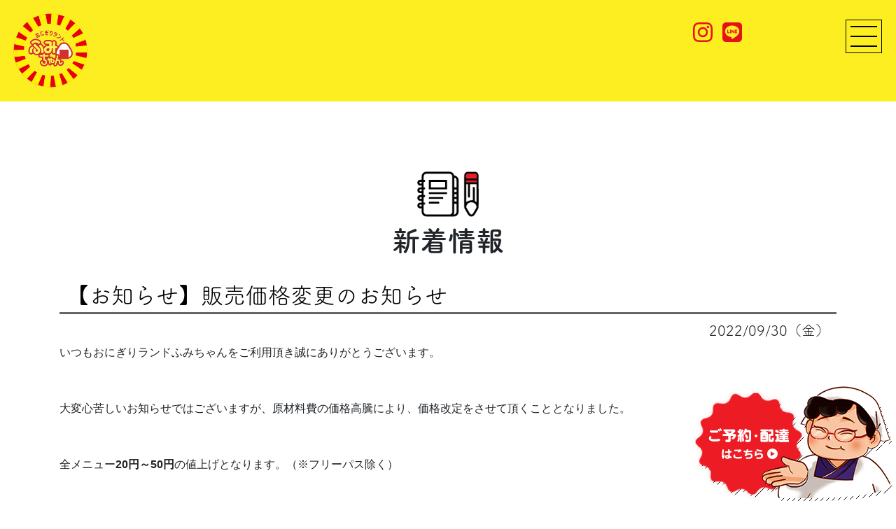

--- FILE ---
content_type: text/html; charset=UTF-8
request_url: https://onigirilandfumichan.com/news/%E3%80%90%E3%81%8A%E7%9F%A5%E3%82%89%E3%81%9B%E3%80%91%E8%B2%A9%E5%A3%B2%E4%BE%A1%E6%A0%BC%E5%A4%89%E6%9B%B4%E3%81%AE%E3%81%8A%E7%9F%A5%E3%82%89%E3%81%9B/
body_size: 6968
content:

<!DOCTYPE html>
<html lang="ja">
<head>
  <meta charset="utf-8">
  <title>おにぎりランドふみちゃん【【お知らせ】販売価格変更のお知らせ】</title>
  <meta name="description" content="おにぎりランドふみちゃんのHP【お知らせ】販売価格変更のお知らせです。ふみちゃんのおにぎりは炊き立てのご飯、具がいっぱいでおおきなおにぎり。作り置き無しで、注文を受けてからにぎります。ふわふわでにぎりたてのおにぎりを楽しんで下さい。">
  <link rel="canonical" href="https://onigirilandfumichan.com/news/%E3%80%90%E3%81%8A%E7%9F%A5%E3%82%89%E3%81%9B%E3%80%91%E8%B2%A9%E5%A3%B2%E4%BE%A1%E6%A0%BC%E5%A4%89%E6%9B%B4%E3%81%AE%E3%81%8A%E7%9F%A5%E3%82%89%E3%81%9B/" />
  <link rel="icon" type="image/x-icon" href="https://onigirilandfumichan.com/wp-content/themes/onigiri/img/favicon.ico">
  <!-- css -->
  <link href="https://onigirilandfumichan.com/wp-content/themes/onigiri/style.css" rel="stylesheet">
  <!-- responsive -->
  <link rel="stylesheet" href="https://onigirilandfumichan.com/wp-content/themes/onigiri/responsive.css">
      <link rel="stylesheet" href="https://onigirilandfumichan.com/wp-content/themes/onigiri/css/newsdetail.css">
    <meta name="viewport" content="width=device-width, initial-scale=1.0">
  <!-- fontawesome -->
  <link href="https://use.fontawesome.com/releases/v5.6.1/css/all.css" rel="stylesheet">
  <!-- Bootstrap CSS -->
  <link rel="stylesheet" href="https://stackpath.bootstrapcdn.com/bootstrap/4.3.1/css/bootstrap.min.css">
  <script>
    (function(d) {
      var config = {
          kitId: 'kna7rym',
          scriptTimeout: 3000,
          async: true
        },
        h = d.documentElement,
        t = setTimeout(function() {
          h.className = h.className.replace(/\bwf-loading\b/g, "") + " wf-inactive";
        }, config.scriptTimeout),
        tk = d.createElement("script"),
        f = false,
        s = d.getElementsByTagName("script")[0],
        a;
      h.className += " wf-loading";
      tk.src = 'https://use.typekit.net/' + config.kitId + '.js';
      tk.async = true;
      tk.onload = tk.onreadystatechange = function() {
        a = this.readyState;
        if (f || a && a != "complete" && a != "loaded") return;
        f = true;
        clearTimeout(t);
        try {
          Typekit.load(config)
        } catch (e) {}
      };
      s.parentNode.insertBefore(tk, s)
    })(document);
  </script>
  <!-- Global site tag (gtag.js) - Google Analytics -->
  <script async src="https://www.googletagmanager.com/gtag/js?id=G-NG1KWTZPV5"></script>
  <script>
    window.dataLayer = window.dataLayer || [];

    function gtag() {
      dataLayer.push(arguments);
    }
    gtag('js', new Date());
    gtag('config', 'G-NG1KWTZPV5');
  </script>
	<!--ここからwp_head-->
<meta name='robots' content='max-image-preview:large' />
<link rel="alternate" type="application/rss+xml" title="おにぎりランドふみちゃん &raquo; 【お知らせ】販売価格変更のお知らせ のコメントのフィード" href="https://onigirilandfumichan.com/news/%e3%80%90%e3%81%8a%e7%9f%a5%e3%82%89%e3%81%9b%e3%80%91%e8%b2%a9%e5%a3%b2%e4%be%a1%e6%a0%bc%e5%a4%89%e6%9b%b4%e3%81%ae%e3%81%8a%e7%9f%a5%e3%82%89%e3%81%9b/feed/" />
<script type="text/javascript">
/* <![CDATA[ */
window._wpemojiSettings = {"baseUrl":"https:\/\/s.w.org\/images\/core\/emoji\/15.0.3\/72x72\/","ext":".png","svgUrl":"https:\/\/s.w.org\/images\/core\/emoji\/15.0.3\/svg\/","svgExt":".svg","source":{"concatemoji":"https:\/\/onigirilandfumichan.com\/wp-includes\/js\/wp-emoji-release.min.js?ver=6.5.7"}};
/*! This file is auto-generated */
!function(i,n){var o,s,e;function c(e){try{var t={supportTests:e,timestamp:(new Date).valueOf()};sessionStorage.setItem(o,JSON.stringify(t))}catch(e){}}function p(e,t,n){e.clearRect(0,0,e.canvas.width,e.canvas.height),e.fillText(t,0,0);var t=new Uint32Array(e.getImageData(0,0,e.canvas.width,e.canvas.height).data),r=(e.clearRect(0,0,e.canvas.width,e.canvas.height),e.fillText(n,0,0),new Uint32Array(e.getImageData(0,0,e.canvas.width,e.canvas.height).data));return t.every(function(e,t){return e===r[t]})}function u(e,t,n){switch(t){case"flag":return n(e,"\ud83c\udff3\ufe0f\u200d\u26a7\ufe0f","\ud83c\udff3\ufe0f\u200b\u26a7\ufe0f")?!1:!n(e,"\ud83c\uddfa\ud83c\uddf3","\ud83c\uddfa\u200b\ud83c\uddf3")&&!n(e,"\ud83c\udff4\udb40\udc67\udb40\udc62\udb40\udc65\udb40\udc6e\udb40\udc67\udb40\udc7f","\ud83c\udff4\u200b\udb40\udc67\u200b\udb40\udc62\u200b\udb40\udc65\u200b\udb40\udc6e\u200b\udb40\udc67\u200b\udb40\udc7f");case"emoji":return!n(e,"\ud83d\udc26\u200d\u2b1b","\ud83d\udc26\u200b\u2b1b")}return!1}function f(e,t,n){var r="undefined"!=typeof WorkerGlobalScope&&self instanceof WorkerGlobalScope?new OffscreenCanvas(300,150):i.createElement("canvas"),a=r.getContext("2d",{willReadFrequently:!0}),o=(a.textBaseline="top",a.font="600 32px Arial",{});return e.forEach(function(e){o[e]=t(a,e,n)}),o}function t(e){var t=i.createElement("script");t.src=e,t.defer=!0,i.head.appendChild(t)}"undefined"!=typeof Promise&&(o="wpEmojiSettingsSupports",s=["flag","emoji"],n.supports={everything:!0,everythingExceptFlag:!0},e=new Promise(function(e){i.addEventListener("DOMContentLoaded",e,{once:!0})}),new Promise(function(t){var n=function(){try{var e=JSON.parse(sessionStorage.getItem(o));if("object"==typeof e&&"number"==typeof e.timestamp&&(new Date).valueOf()<e.timestamp+604800&&"object"==typeof e.supportTests)return e.supportTests}catch(e){}return null}();if(!n){if("undefined"!=typeof Worker&&"undefined"!=typeof OffscreenCanvas&&"undefined"!=typeof URL&&URL.createObjectURL&&"undefined"!=typeof Blob)try{var e="postMessage("+f.toString()+"("+[JSON.stringify(s),u.toString(),p.toString()].join(",")+"));",r=new Blob([e],{type:"text/javascript"}),a=new Worker(URL.createObjectURL(r),{name:"wpTestEmojiSupports"});return void(a.onmessage=function(e){c(n=e.data),a.terminate(),t(n)})}catch(e){}c(n=f(s,u,p))}t(n)}).then(function(e){for(var t in e)n.supports[t]=e[t],n.supports.everything=n.supports.everything&&n.supports[t],"flag"!==t&&(n.supports.everythingExceptFlag=n.supports.everythingExceptFlag&&n.supports[t]);n.supports.everythingExceptFlag=n.supports.everythingExceptFlag&&!n.supports.flag,n.DOMReady=!1,n.readyCallback=function(){n.DOMReady=!0}}).then(function(){return e}).then(function(){var e;n.supports.everything||(n.readyCallback(),(e=n.source||{}).concatemoji?t(e.concatemoji):e.wpemoji&&e.twemoji&&(t(e.twemoji),t(e.wpemoji)))}))}((window,document),window._wpemojiSettings);
/* ]]> */
</script>
<style id='wp-emoji-styles-inline-css' type='text/css'>

	img.wp-smiley, img.emoji {
		display: inline !important;
		border: none !important;
		box-shadow: none !important;
		height: 1em !important;
		width: 1em !important;
		margin: 0 0.07em !important;
		vertical-align: -0.1em !important;
		background: none !important;
		padding: 0 !important;
	}
</style>
<link rel='stylesheet' id='wp-block-library-css' href='https://onigirilandfumichan.com/wp-includes/css/dist/block-library/style.min.css?ver=6.5.7' type='text/css' media='all' />
<style id='classic-theme-styles-inline-css' type='text/css'>
/*! This file is auto-generated */
.wp-block-button__link{color:#fff;background-color:#32373c;border-radius:9999px;box-shadow:none;text-decoration:none;padding:calc(.667em + 2px) calc(1.333em + 2px);font-size:1.125em}.wp-block-file__button{background:#32373c;color:#fff;text-decoration:none}
</style>
<style id='global-styles-inline-css' type='text/css'>
body{--wp--preset--color--black: #000000;--wp--preset--color--cyan-bluish-gray: #abb8c3;--wp--preset--color--white: #ffffff;--wp--preset--color--pale-pink: #f78da7;--wp--preset--color--vivid-red: #cf2e2e;--wp--preset--color--luminous-vivid-orange: #ff6900;--wp--preset--color--luminous-vivid-amber: #fcb900;--wp--preset--color--light-green-cyan: #7bdcb5;--wp--preset--color--vivid-green-cyan: #00d084;--wp--preset--color--pale-cyan-blue: #8ed1fc;--wp--preset--color--vivid-cyan-blue: #0693e3;--wp--preset--color--vivid-purple: #9b51e0;--wp--preset--gradient--vivid-cyan-blue-to-vivid-purple: linear-gradient(135deg,rgba(6,147,227,1) 0%,rgb(155,81,224) 100%);--wp--preset--gradient--light-green-cyan-to-vivid-green-cyan: linear-gradient(135deg,rgb(122,220,180) 0%,rgb(0,208,130) 100%);--wp--preset--gradient--luminous-vivid-amber-to-luminous-vivid-orange: linear-gradient(135deg,rgba(252,185,0,1) 0%,rgba(255,105,0,1) 100%);--wp--preset--gradient--luminous-vivid-orange-to-vivid-red: linear-gradient(135deg,rgba(255,105,0,1) 0%,rgb(207,46,46) 100%);--wp--preset--gradient--very-light-gray-to-cyan-bluish-gray: linear-gradient(135deg,rgb(238,238,238) 0%,rgb(169,184,195) 100%);--wp--preset--gradient--cool-to-warm-spectrum: linear-gradient(135deg,rgb(74,234,220) 0%,rgb(151,120,209) 20%,rgb(207,42,186) 40%,rgb(238,44,130) 60%,rgb(251,105,98) 80%,rgb(254,248,76) 100%);--wp--preset--gradient--blush-light-purple: linear-gradient(135deg,rgb(255,206,236) 0%,rgb(152,150,240) 100%);--wp--preset--gradient--blush-bordeaux: linear-gradient(135deg,rgb(254,205,165) 0%,rgb(254,45,45) 50%,rgb(107,0,62) 100%);--wp--preset--gradient--luminous-dusk: linear-gradient(135deg,rgb(255,203,112) 0%,rgb(199,81,192) 50%,rgb(65,88,208) 100%);--wp--preset--gradient--pale-ocean: linear-gradient(135deg,rgb(255,245,203) 0%,rgb(182,227,212) 50%,rgb(51,167,181) 100%);--wp--preset--gradient--electric-grass: linear-gradient(135deg,rgb(202,248,128) 0%,rgb(113,206,126) 100%);--wp--preset--gradient--midnight: linear-gradient(135deg,rgb(2,3,129) 0%,rgb(40,116,252) 100%);--wp--preset--font-size--small: 13px;--wp--preset--font-size--medium: 20px;--wp--preset--font-size--large: 36px;--wp--preset--font-size--x-large: 42px;--wp--preset--spacing--20: 0.44rem;--wp--preset--spacing--30: 0.67rem;--wp--preset--spacing--40: 1rem;--wp--preset--spacing--50: 1.5rem;--wp--preset--spacing--60: 2.25rem;--wp--preset--spacing--70: 3.38rem;--wp--preset--spacing--80: 5.06rem;--wp--preset--shadow--natural: 6px 6px 9px rgba(0, 0, 0, 0.2);--wp--preset--shadow--deep: 12px 12px 50px rgba(0, 0, 0, 0.4);--wp--preset--shadow--sharp: 6px 6px 0px rgba(0, 0, 0, 0.2);--wp--preset--shadow--outlined: 6px 6px 0px -3px rgba(255, 255, 255, 1), 6px 6px rgba(0, 0, 0, 1);--wp--preset--shadow--crisp: 6px 6px 0px rgba(0, 0, 0, 1);}:where(.is-layout-flex){gap: 0.5em;}:where(.is-layout-grid){gap: 0.5em;}body .is-layout-flex{display: flex;}body .is-layout-flex{flex-wrap: wrap;align-items: center;}body .is-layout-flex > *{margin: 0;}body .is-layout-grid{display: grid;}body .is-layout-grid > *{margin: 0;}:where(.wp-block-columns.is-layout-flex){gap: 2em;}:where(.wp-block-columns.is-layout-grid){gap: 2em;}:where(.wp-block-post-template.is-layout-flex){gap: 1.25em;}:where(.wp-block-post-template.is-layout-grid){gap: 1.25em;}.has-black-color{color: var(--wp--preset--color--black) !important;}.has-cyan-bluish-gray-color{color: var(--wp--preset--color--cyan-bluish-gray) !important;}.has-white-color{color: var(--wp--preset--color--white) !important;}.has-pale-pink-color{color: var(--wp--preset--color--pale-pink) !important;}.has-vivid-red-color{color: var(--wp--preset--color--vivid-red) !important;}.has-luminous-vivid-orange-color{color: var(--wp--preset--color--luminous-vivid-orange) !important;}.has-luminous-vivid-amber-color{color: var(--wp--preset--color--luminous-vivid-amber) !important;}.has-light-green-cyan-color{color: var(--wp--preset--color--light-green-cyan) !important;}.has-vivid-green-cyan-color{color: var(--wp--preset--color--vivid-green-cyan) !important;}.has-pale-cyan-blue-color{color: var(--wp--preset--color--pale-cyan-blue) !important;}.has-vivid-cyan-blue-color{color: var(--wp--preset--color--vivid-cyan-blue) !important;}.has-vivid-purple-color{color: var(--wp--preset--color--vivid-purple) !important;}.has-black-background-color{background-color: var(--wp--preset--color--black) !important;}.has-cyan-bluish-gray-background-color{background-color: var(--wp--preset--color--cyan-bluish-gray) !important;}.has-white-background-color{background-color: var(--wp--preset--color--white) !important;}.has-pale-pink-background-color{background-color: var(--wp--preset--color--pale-pink) !important;}.has-vivid-red-background-color{background-color: var(--wp--preset--color--vivid-red) !important;}.has-luminous-vivid-orange-background-color{background-color: var(--wp--preset--color--luminous-vivid-orange) !important;}.has-luminous-vivid-amber-background-color{background-color: var(--wp--preset--color--luminous-vivid-amber) !important;}.has-light-green-cyan-background-color{background-color: var(--wp--preset--color--light-green-cyan) !important;}.has-vivid-green-cyan-background-color{background-color: var(--wp--preset--color--vivid-green-cyan) !important;}.has-pale-cyan-blue-background-color{background-color: var(--wp--preset--color--pale-cyan-blue) !important;}.has-vivid-cyan-blue-background-color{background-color: var(--wp--preset--color--vivid-cyan-blue) !important;}.has-vivid-purple-background-color{background-color: var(--wp--preset--color--vivid-purple) !important;}.has-black-border-color{border-color: var(--wp--preset--color--black) !important;}.has-cyan-bluish-gray-border-color{border-color: var(--wp--preset--color--cyan-bluish-gray) !important;}.has-white-border-color{border-color: var(--wp--preset--color--white) !important;}.has-pale-pink-border-color{border-color: var(--wp--preset--color--pale-pink) !important;}.has-vivid-red-border-color{border-color: var(--wp--preset--color--vivid-red) !important;}.has-luminous-vivid-orange-border-color{border-color: var(--wp--preset--color--luminous-vivid-orange) !important;}.has-luminous-vivid-amber-border-color{border-color: var(--wp--preset--color--luminous-vivid-amber) !important;}.has-light-green-cyan-border-color{border-color: var(--wp--preset--color--light-green-cyan) !important;}.has-vivid-green-cyan-border-color{border-color: var(--wp--preset--color--vivid-green-cyan) !important;}.has-pale-cyan-blue-border-color{border-color: var(--wp--preset--color--pale-cyan-blue) !important;}.has-vivid-cyan-blue-border-color{border-color: var(--wp--preset--color--vivid-cyan-blue) !important;}.has-vivid-purple-border-color{border-color: var(--wp--preset--color--vivid-purple) !important;}.has-vivid-cyan-blue-to-vivid-purple-gradient-background{background: var(--wp--preset--gradient--vivid-cyan-blue-to-vivid-purple) !important;}.has-light-green-cyan-to-vivid-green-cyan-gradient-background{background: var(--wp--preset--gradient--light-green-cyan-to-vivid-green-cyan) !important;}.has-luminous-vivid-amber-to-luminous-vivid-orange-gradient-background{background: var(--wp--preset--gradient--luminous-vivid-amber-to-luminous-vivid-orange) !important;}.has-luminous-vivid-orange-to-vivid-red-gradient-background{background: var(--wp--preset--gradient--luminous-vivid-orange-to-vivid-red) !important;}.has-very-light-gray-to-cyan-bluish-gray-gradient-background{background: var(--wp--preset--gradient--very-light-gray-to-cyan-bluish-gray) !important;}.has-cool-to-warm-spectrum-gradient-background{background: var(--wp--preset--gradient--cool-to-warm-spectrum) !important;}.has-blush-light-purple-gradient-background{background: var(--wp--preset--gradient--blush-light-purple) !important;}.has-blush-bordeaux-gradient-background{background: var(--wp--preset--gradient--blush-bordeaux) !important;}.has-luminous-dusk-gradient-background{background: var(--wp--preset--gradient--luminous-dusk) !important;}.has-pale-ocean-gradient-background{background: var(--wp--preset--gradient--pale-ocean) !important;}.has-electric-grass-gradient-background{background: var(--wp--preset--gradient--electric-grass) !important;}.has-midnight-gradient-background{background: var(--wp--preset--gradient--midnight) !important;}.has-small-font-size{font-size: var(--wp--preset--font-size--small) !important;}.has-medium-font-size{font-size: var(--wp--preset--font-size--medium) !important;}.has-large-font-size{font-size: var(--wp--preset--font-size--large) !important;}.has-x-large-font-size{font-size: var(--wp--preset--font-size--x-large) !important;}
.wp-block-navigation a:where(:not(.wp-element-button)){color: inherit;}
:where(.wp-block-post-template.is-layout-flex){gap: 1.25em;}:where(.wp-block-post-template.is-layout-grid){gap: 1.25em;}
:where(.wp-block-columns.is-layout-flex){gap: 2em;}:where(.wp-block-columns.is-layout-grid){gap: 2em;}
.wp-block-pullquote{font-size: 1.5em;line-height: 1.6;}
</style>
<link rel="https://api.w.org/" href="https://onigirilandfumichan.com/wp-json/" /><link rel="alternate" type="application/json" href="https://onigirilandfumichan.com/wp-json/wp/v2/posts/371" /><link rel="EditURI" type="application/rsd+xml" title="RSD" href="https://onigirilandfumichan.com/xmlrpc.php?rsd" />
<meta name="generator" content="WordPress 6.5.7" />
<link rel="canonical" href="https://onigirilandfumichan.com/news/%e3%80%90%e3%81%8a%e7%9f%a5%e3%82%89%e3%81%9b%e3%80%91%e8%b2%a9%e5%a3%b2%e4%be%a1%e6%a0%bc%e5%a4%89%e6%9b%b4%e3%81%ae%e3%81%8a%e7%9f%a5%e3%82%89%e3%81%9b/" />
<link rel='shortlink' href='https://onigirilandfumichan.com/?p=371' />
<link rel="alternate" type="application/json+oembed" href="https://onigirilandfumichan.com/wp-json/oembed/1.0/embed?url=https%3A%2F%2Fonigirilandfumichan.com%2Fnews%2F%25e3%2580%2590%25e3%2581%258a%25e7%259f%25a5%25e3%2582%2589%25e3%2581%259b%25e3%2580%2591%25e8%25b2%25a9%25e5%25a3%25b2%25e4%25be%25a1%25e6%25a0%25bc%25e5%25a4%2589%25e6%259b%25b4%25e3%2581%25ae%25e3%2581%258a%25e7%259f%25a5%25e3%2582%2589%25e3%2581%259b%2F" />
<link rel="alternate" type="text/xml+oembed" href="https://onigirilandfumichan.com/wp-json/oembed/1.0/embed?url=https%3A%2F%2Fonigirilandfumichan.com%2Fnews%2F%25e3%2580%2590%25e3%2581%258a%25e7%259f%25a5%25e3%2582%2589%25e3%2581%259b%25e3%2580%2591%25e8%25b2%25a9%25e5%25a3%25b2%25e4%25be%25a1%25e6%25a0%25bc%25e5%25a4%2589%25e6%259b%25b4%25e3%2581%25ae%25e3%2581%258a%25e7%259f%25a5%25e3%2582%2589%25e3%2581%259b%2F&#038;format=xml" />
<!--ここまでwp_head-->
</head>
<body>
<script src="//accaii.com/fumichan/script.js" async></script><noscript><img src="//accaii.com/fumichan/script?guid=on"></noscript>
<span class="menu-frame"><a class="fixed-menu">
        <span class="menu__line menu__line--top"></span>
        <span class="menu__line menu__line--center"></span>
        <span class="menu__line menu__line--bottom"></span>
    </a></span>
    <nav class="gnav">
        <div class="gnav__wrap">
            <ul class="gnav__menu">
                <li class="gnav__menu__item"><a href="https://onigirilandfumichan.com/">トップ</a></li>
                <li class="gnav__menu__item"><a href="https://onigirilandfumichan.com/menu">メニュー</a></li>
                <li class="gnav__menu__item"><a href="https://onigirilandfumichan.com/frozen-onigiri">冷凍おにぎり販売</a></li>
                <li class="gnav__menu__item"><a href="https://onigirilandfumichan.com/store">店舗紹介</a></li>
                <li class="gnav__menu__item"><a href="https://onigirilandfumichan.com/recipe">お家でふみちゃん</a></li>
                <li class="gnav__menu__item"><a href="https://onigirilandfumichan.com/secret">おいしさの秘密</a></li>
                <li class="gnav__menu__item"><a href="https://onigirilandfumichan.com/company">会社概要</a></li>
                <li class="gnav__menu__item"><a href="https://onigirilandfumichan.com/recruit">求人情報</a></li>
                <li class="gnav__menu__item"><a href="https://onigirilandfumichan.com/business-support">開業支援</a></li>
				     <li class="gnav__menu__item"><a href="https://onigirilandfumichan.com/order_menu/">WEB予約</a></li>
            </ul>
            <div class="menu-logoimg"><img src="https://onigirilandfumichan.com/wp-content/themes/onigiri/img/top_logo.png"></div>
        </div><!--gnav-wrap-->
    </nav>
<div class="main-container">
      <header>
      <div class="container1920">
        <div class="header_flex">
          <div class="relative">
            <img src="https://onigirilandfumichan.com/wp-content/themes/onigiri/img/kurukuru.png" class="kurukuru load">
            <a href="https://onigirilandfumichan.com/"><img src="https://onigirilandfumichan.com/wp-content/themes/onigiri/img/top_logo.png" class="top_logo"></a>
          </div>
          <div>
            <div class="h_right_flex">
              <div>
                <a href="tel:06-6964-4825" style="text-decoration:none;">
                  <p class="tel2"><i class="fas fa-mobile-alt red2"></i> 06-6964-4825</p>
                </a>
                <p class="clock2"><i class="fas fa-clock red2"></i> 10時〜19時(日曜日定休)</p>
              </div>
              <div class="sns">
                <!--<a href="https://twitter.com/pp9lrl5aCfjnIkA" target="_blank"><i class="fab fa-twitter fa-2x red3 pc"></i></a>-->
                <a href="https://www.instagram.com/onigiriland_fumichan/" target="_blank"><i class="fab fa-instagram fa-2x red3 pc"></i></a>
                <a href="https://lin.ee/nFs38be" target="_blank"><i class="fab fa-line fa-2x red3 pc"></i></a>
              </div>
            </div>
          </div>
        </div>
      </div>
    </header>
<div class="container">
	<img src="https://onigirilandfumichan.com/wp-content/themes/onigiri/img/diary_aicon.png" class="diary_aicon">
	<h1 class="new_title">新着情報</h1>
			<h2>【お知らせ】販売価格変更のお知らせ</h2>
		<div id="up_ymd">2022/09/30（金）</div>
		<div id="detail">
			<p>いつもおにぎりランドふみちゃんをご利用頂き誠にありがとうございます。</p>
<p>&nbsp;</p>
<p>大変心苦しいお知らせではございますが、原材料費の価格高騰により、価格改定をさせて頂くこととなりました。</p>
<p>&nbsp;</p>
<p>全メニュー<strong>20円～50円</strong>の値上げとなります。（※フリーパス除く）</p>
<p>&nbsp;</p>
<p>180円メニュー　→　<strong><span style="font-size: 18pt;color: #ff0000">210円（税込）</span></strong></p>
<p>&nbsp;</p>
<p>230円メニュー　→　<strong><span style="font-size: 18pt;color: #ff0000">280円（税込）</span></strong></p>
<p>&nbsp;</p>
<p>280円メニュー　→　<strong><span style="font-size: 18pt;color: #ff0000">310円（税込）</span></strong></p>
<p>&nbsp;</p>
<p>お持ち帰りお味噌汁　100円　→　<strong><span style="font-size: 18pt;color: #ff0000">150円（税込）</span></strong></p>
<p>&nbsp;</p>
<p>店内お味噌汁　50円　→　<strong><span style="font-size: 18pt;color: #ff0000">100円（税込）</span></strong></p>
<p>&nbsp;</p>
<p>おにぎりフリーパス（1か月）　8000円　→　<strong><span style="font-size: 18pt;color: #ff0000">10000円（税込）</span></strong></p>
<p>&nbsp;</p>
<p>つきましては<span style="color: #0000ff"><strong>2022年11月1日</strong></span>より価格を改定させて頂きます。</p>
<p>&nbsp;</p>
<p>大変ご迷惑をおかけしますが、今後とも皆様に美味しいおにぎりで喜んで頂けるよう努力して参ります。</p>
<p>&nbsp;</p>
<p>どうぞご理解の程よろしくお願い致します。</p>
		</div>
		<div class="backORcloseBtn"><a href="javascript:history.back();">&lt;&lt;戻る</a></div>
</div>
<footer>
  <div class="container">
    <div class="footer_flex">
      <a href="https://onigirilandfumichan.com/company" style="text-decoration:none;">
        <p class="f_text">会社概要</p>
      </a>
      <a href="https://onigirilandfumichan.com/recruit" style="text-decoration:none;">
        <p class="f_text">求人情報</p>
      </a>
      <a href="https://onigirilandfumichan.com/store" style="text-decoration:none;">
        <p class="f_text">店舗紹介</p>
      </a>
      <a href="https://onigirilandfumichan.com/secret" style="text-decoration:none;">
        <p class="f_text">美味しさのひみつ</p>
      </a>
      <a href="https://onigirilandfumichan.com/recipe" style="text-decoration:none;">
        <p class="f_text">お家でふみちゃん</p>
      </a>
      <a href="https://onigirilandfumichan.com/menu" style="text-decoration:none;">
        <p class="f_text2">おにぎり</p>
      </a>
    </div>
    <img src="https://onigirilandfumichan.com/wp-content/themes/onigiri/img/top_logo.png" class="f_logo">
    <div class="sns sp">
      <!--<a href="https://twitter.com/pp9lrl5aCfjnIkA" target="_blank"><i class="fab fa-twitter red4 fa-2x sp"></i></a>-->
      <a href="https://www.instagram.com/onigiriland_fumichan/" target="_blank"><i class="fab fa-instagram red4 fa-2x sp"></i></a>
      <a href="https://lin.ee/nFs38be" target="_blank"><i class="fab fa-line red4 fa-2x sp"></i></a>
    </div>
    <p class="f_text3">Copyright© 2021 株式会社SevenCreate All Rights Reserved.</p>
  </div>
</footer>
<div class="follow"><a href="https://onigirilandfumichan.com/order_menu/contact/receipt/"><img src="https://onigirilandfumichan.com/wp-content/themes/onigiri/img/follow.png" alt="ご予約・配達はこちら"></a></div>
</div><!-- //main-container -->
<script src="https://code.jquery.com/jquery-3.4.1.min.js"></script>
<!-- bootstrap -->
<script src="https://cdnjs.cloudflare.com/ajax/libs/popper.js/1.14.6/umd/popper.min.js"></script>
<script src="https://stackpath.bootstrapcdn.com/bootstrap/4.3.1/js/bootstrap.min.js"></script>
<!-- fontawesome -->
<script defer src="https://use.fontawesome.com/releases/v5.7.2/js/all.js"></script>
<script src="https://onigirilandfumichan.com/wp-content/themes/onigiri/js/common.js"></script>
<!--ここからwp_footer-->
<!--<script src="//www.google.com/recaptcha/api.js"></script>-->
<script src="//www.google.com/recaptcha/api.js" async defer></script>
<script type="text/javascript">
jQuery(function() {
	// reCAPTCHAの挿入
	jQuery( '.mw_wp_form_input button, .mw_wp_form_input input[type="submit"]' ).before( '<div data-callback="syncerRecaptchaCallback" data-sitekey="6LcXuAAqAAAAAKJG8C3XvmptgBkIr9SlVFIavHcD" class="g-recaptcha"></div>' );
	// [input] Add disabled to input or button
	jQuery( '.mw_wp_form_input button, .mw_wp_form_input input[type="submit"]' ).attr( "disabled", "disabled" );
	// [confirm] Remove disabled
	jQuery( '.mw_wp_form_confirm input, .mw_wp_form_confirm select, .mw_wp_form_confirm textarea, .mw_wp_form_confirm button' ).removeAttr( 'disabled' );
});
// reCAPTCHA Callback
function syncerRecaptchaCallback( code ) {
	if(code != "") {
		jQuery( '.mw_wp_form_input button, .mw_wp_form_input input[type="submit"]' ).removeAttr( 'disabled' );
	}
}
</script>
<style type="text/css">
.g-recaptcha { margin: 20px 0 15px; }.g-recaptcha > div { margin: 0 auto; }</style>
<!--ここまでwp_footer-->
</body>
</html>

--- FILE ---
content_type: text/css
request_url: https://onigirilandfumichan.com/wp-content/themes/onigiri/style.css
body_size: 3784
content:
@charset "utf-8";
/*
Theme Name: おにぎりランドふみちゃん
Theme URI:
Description: おにぎりランドふみちゃん WP THEME
Version: 1.0
Author: a-cloud
Author URI: https://
*/
* {
  margin: 0;
  padding: 0;
	outline: 2px blue;
}
body {
  margin-bottom: 0;
}
/*menu*/
.menu-frame {
  position: fixed;
  top: 28px;
  right: 20px;
  z-index: 99;
  border: 1px solid #000;
  width: 52px;
  height: 48px;
  padding: 8px 6px;
}
.fixed-menu{
  display: block;
  margin: 0 auto;
  width: 100%;
  height: 100%;
  z-index: 99;
  cursor: pointer;
  position: relative;
}
.menu__line{
  background: #000;
  display: block;
  height: 2px;
  position: absolute;
  left: 0;
  transition:transform .3s;
  width: 100%;
}
.menu__line--center{
  top: 14px;
}
.menu__line--bottom{
  bottom: 0;
}
.menu__line--top.active{
  top: 14px;
  transform: rotate(45deg);
}
.menu__line--center.active{
  transform:scaleX(0);
}
.menu__line--bottom.active{
  bottom: 14px;
  transform: rotate(135deg);
}
@media screen and (max-width: 480px) {
.menu-frame {
  top: 3%;
  width: 47px;
  height: 45px;
}
  .fixed-menu{
    top: 4%;
  }
  .menu__line--center{
    top: 12px;
  }
  .menu__line--top.active{
    top: 12px;
  }
  .menu__line--bottom.active{
    bottom: 12px;
  }
}
/*gnav*/
.gnav{
  background: rgba(253,237,33,1.0);
  display: none;
  height: 100%;
  position: fixed;
  width: 100%;
  z-index: 98;
}
.gnav__wrap{
  align-items:center;
  display: flex;
  flex-wrap: wrap;
  height: 100%;
  justify-content: center;
  position: absolute;
  width: 100%;
}
.gnav__menu {
  list-style: none;
}
.gnav__menu__item{
  margin: 25px 0;
  font-family: fot-tsukuardgothic-std, sans-serif;
  font-weight: 700;
  position: relative;
  opacity: 0;
  animation: fadein .5s ease forwards;
}
.gnav__menu__item:nth-child(1){
  animation-delay: .2s;
}
.gnav__menu__item:nth-child(2){
  animation-delay: .4s;
}
.gnav__menu__item:nth-child(3){
  animation-delay: .6s;
}
.gnav__menu__item:nth-child(4){
  animation-delay: .8s;
}
.gnav__menu__item:nth-child(5){
  animation-delay: 1.0s;
}
.gnav__menu__item:nth-child(6){
  animation-delay: 1.2s;
}
.gnav__menu__item:nth-child(7){
  animation-delay: 1.4s;
}
.gnav__menu__item:nth-child(8){
  animation-delay: 1.6s;
}
.gnav__menu__item:nth-child(9){
  animation-delay: 1.8s;
}
.gnav__menu__item:nth-child(10){
  animation-delay: 2.0s;
}
.gnav__menu__item:nth-child(11){
  animation-delay: 2.2s;
}
.menu-logoimg {
  width: 100%;
  text-align: center;
  padding: 0 0 5%;
  opacity: 0;
  animation: fadein .5s ease forwards;
  animation-delay: 1.6s;
}
@keyframes fadein{
  100% {  opacity: 1;}
}
.gnav__menu__item::before {
  content: "";
  background-image: url(./img/onigiri.svg);
  background-size: 30px;
  background-repeat: no-repeat;
  position: absolute;
  top: 10px;
  left: 0;
  width: 30px;
  height: 30px;
}
.gnav__menu__item:hover::before {
  animation: bounce .3s ease normal;
}
@keyframes bounce{
  0% {transform: translateY(0px);}
  100% {transform: translateY(-3px);}
}
.gnav__menu__item a{
  color: #000;
  font-size: 2em;
  font-weight: bold;
  padding: 25px 60px;
  text-decoration: none;
  transition: .5s;
}
.gnav__menu__item a:hover{
  color: #e60115;
  text-decoration: none;
}
@media screen and (max-width: 480px) {
  .gnav__menu__item a {
    font-size: 1.3em;
    padding: 30px;
  }
  .gnav__menu__item::before {
    background-size: 18px;
    top: 7px;
    width: 18px;
    height: 18px;
  }
  .menu-logoimg img {
    width: 71.5px;
  }
}

.container {
  max-width: 1024px;
  width: 100%;
  margin: 0 auto;
}
.container1366 {
  max-width: 1366px;
  width: 100%;
  margin: 0 auto;
}
.container1920 {
  /*max-width: 1920px;*/
  width: 100%;
  margin: 0 auto;
}

.ho {
  position: relative;
  z-index: 10;
}
.top_logo {
  width: 5%;
  position: absolute;
  top: 45px;
  left: 40px;
  z-index: 10;
}
.kurukuru {
  width: 60%;
  position: relative;
  z-index: 10;
}
header {
  background-color: #fcee21;
  /*max-width: 1920px;*/
  padding: 20px 0;
}
.tel {
  font-family: fot-tsukuardgothic-std, sans-serif;
  font-weight: 300;
  font-style: normal;
  font-size: 16px;
  margin-bottom: 0;
  color: black;
}
.clock {
  font-family: fot-tsukuardgothic-std, sans-serif;
  font-weight: 300;
  font-style: normal;
  font-size: 16px;
  margin-bottom: 0;
  color: black;
}
.tel2 {
  font-family: fot-tsukuardgothic-std, sans-serif;
  font-weight: 700;
  font-style: normal;
  font-size: 16px;
  margin-bottom: 0;
  color: black;
}
.clock2 {
  font-family: fot-tsukuardgothic-std, sans-serif;
  font-weight: 700;
  font-style: normal;
  font-size: 16px;
  margin-bottom: 0;
}
.h_right_flex {
  width: 300px;
  margin-top: 10px;
}
.h_right_flex div:first-child{
  display:none;
}
.sns {
  margin-left: 20px;
  margin-top: 5px;
}
.sns2 {
  text-align: center;
  margin-bottom: 50px;
}
.fttc {
  display: flex;
  align-items: flex-start;
  justify-content: center;
}
.red {
  color: #fff;
  margin-left: 10px;
}
.red3 {
  color: #e6101a;
  margin-left: 10px;
}
.red4 {
  color: #e6101a;
  margin: 0 10px;
}
.red2 {
  color: #e6101a;
  margin-left: 10px;
  font-weight: 700;
}
.header_flex {
  display: flex;
  align-items: flex-start;
  justify-content: space-between;
  padding: 0 20px;
}
.fv {
  max-width: 2560px;
  width: 100%;
  margin: 0 auto;
  margin-top: -170px;
  position: relative;
  z-index: 1;
}

.sp_menu {
  width: 75%;
}
.sp_menu_flex {
  display: flex;
  align-items: flex-start;
  justify-content: space-around;
  position: relative;
  z-index: 5;
  text-align: center;
  padding-top: 100px;
  margin-bottom: 50px;
}
.slide_f {
  width: 35%;
  margin-left: auto;
  display: block;
  margin-top: -500px;
  position: relative;
  z-index: 10;
}
.center {
  width: 80%;
  margin: 30px auto;
}
.b_yellow {
  background-color: #fcee21;
  margin-top: -30px;
  padding-top: 50px;
}

.new_aicon {
  width: 5%;
  margin: 100px auto 10px auto;
  display: block;
}
.new_title {
  font-family: fot-tsukuardgothic-std, sans-serif;
  font-weight: 700;
  font-style: normal;
  font-size: 40px;
  text-align: center;
  margin-bottom: 30px;
}
.more {
  font-size: 20px;
  margin-bottom: 0;
  font-family: fot-tsukuardgothic-std, sans-serif;
  font-weight: 400;
  text-align: right;
  margin-top: 20px;
  color: black;
}
.ranking_aicon {
  /*width: 4%;*/
	width: 2.5%;
  margin: 10px auto 10px auto;
  display: block;
}
.rank_flex {
  display: flex;
  align-items: flex-start;
}
.ranking {
  width: 20%;
}
.comic_k {
  width: 100%;
  max-width: 1920px;
  margin: -15px auto 0 auto;
}
.onigiri_aicon {
  width: 4%;
  margin: 150px auto 10px auto;
  display: block;
}
.title8 {
  width: 80%;
  margin: 30px auto 30px auto;
  display: block;
}
.text1 {
  font-size: 20px;
  font-family: fot-tsukuardgothic-std, sans-serif;
  font-weight: 400;
  text-align: center;
}
.comic8 {
  width: 90%;
  margin: 0 auto 100px auto;
  display: block;
}
.comic_v {
  width: 10%;
  margin-top: 4px;
}
.bn_flex {
  display: flex;
  align-items: flex-start;
}
.bn_btn {
  font-size: 20px;
  font-family: fot-tsukuardgothic-std, sans-serif;
  font-weight: 700;
  margin-right: 30px;
  margin-bottom: 0;
  color: black;
}
.dotted {
  display: inline-block;
  border: 4px dotted black;
  padding: 5px 30px;
  margin: 100px auto;
}
.center {
  text-align: center;
}
.s_aicon {
  width: 6%;
  margin: 100px auto 10px auto;
  display: block;
}
.banner1 {
  width: 100%;
  margin-top: 50px;
}

.up {
  transition: all 0.6s ease 0s;
}
.up:hover {
  cursor: pointer;
  transform: scale(1.05, 1.05);
}
.b_gray {
  background-color: #f2f2f2;
  padding: 100px 0 30px 0;
}
.covid_aicon {
  width: 6%;
  display: block;
  margin: 0px auto 10px auto;
}
.c_text {
  font-size: 20px;
  font-family: fot-tsukuardgothic-std, sans-serif;
  text-align: center;
  color: #fff;
}
.c_bold {
  font-size: 30px;
  font-weight: 700;
}
.c_title {
  background-color: #ed1c24;
  padding: 25px 0;
}
.t1 {
  width: 20%;
}
.covid_flex {
  display: flex;
  justify-content: space-around;
  align-items: flex-start;
  padding: 30px 0;
}
.covid {
  border: 2px solid #ed1c24;
  border-radius: 5px;
  background-color: #fff;
  position: relative;
  margin-top: 60px;
}
.covid_aicon2 {
  width: 13%;
  position: absolute;
  top: -30px;
  left: -30px;
}
.top_back {
  width: 5%;
  display: block;
  margin: 100px auto;
  animation: fuwafuwa 3s infinite;
}
@keyframes fuwafuwa {
  0% {
    transform: translateY(0px);
  }
  50% {
    transform: translateY(30px);
  }
  100% {
    transform: translateY(0px);
  }
}
.footer_flex {
  display: flex;
  align-items: flex-start;
  justify-content: center;
}
footer {
  background-color: #fcee21;
  padding: 70px 0 10px 0;
}
.f_text {
  font-size: 14px;
  font-family: fot-tsukuardgothic-std, sans-serif;
  padding: 0 20px;
  border-right: 1px solid black;
  color: black;
}
.f_text2 {
  font-size: 14px;
  font-family: fot-tsukuardgothic-std, sans-serif;
  padding: 0 20px;
  color: black;
}
.f_logo {
  width: 10%;
  margin: 50px auto 50px auto;
  display: block;
}
.f_text3 {
  font-size: 14px;
  font-family: fot-tsukuardgothic-std, sans-serif;
  text-align: center;
}
/* back_number.html */
.comic_v2 {
  width: 20%;
  margin-top: 4px;
}
.b_text {
  font-size: 20px;
  font-family: fot-tsukuardgothic-std, sans-serif;
  text-align: center;
  font-weight: 700;
  margin-bottom: 100px;
}
.pn {
  padding: 3px 7px;
  font-size: 14px;
  font-family: fot-tsukuardgothic-std, sans-serif;
  display: inline-block;
  border: 2px solid black;
  border-radius: 6px;
  font-weight: 700;
  margin: 100px 5px 30px 5px;
  color: black;
}
.pn_flex {
  display: flex;
  justify-content: center;
  align-items: flex-start;
}
/* secret.html */
.rice_aicon {
  width: 7%;
  margin: 50px auto 10px auto;
  display: block;
}
.secret_flex {
  display: flex;
  align-items: flex-start;
  border: 3px solid #c1272d;
  border-radius: 6px;
  background-color: #fff;
  margin-bottom: 50px;
  box-shadow: 14px 14px rgba(237, 28, 36, 0.5);
}
.s1_img {
  width: 40%;
}
.secret_back {
  background-image: url(img/secret_back.png);
  max-width: 1920px;
  width: 100%;
  background-size: cover;
  background-repeat: no-repeat;
  padding: 100px 0;
}
.secret_flex_right {
  text-align: center;
  padding: 0 130px;
}
.s_rice1 {
  width: 20%;
  padding: 20px 0 0px 0;
}
.rice_title {
  font-size: 50px;
  font-family: fot-tsukuardgothic-std, sans-serif;
  font-weight: 700;
  color: #c1272d;
  margin-bottom: 0;
}
.r_border {
  background-color: #c1272d;
  width: 270px;
  height: 4px;
  margin: -5px auto 0 auto;
}
.rice_text {
  font-size: 20px;
  font-family: fot-tsukuardgothic-std, sans-serif;
  font-weight: 400;
  margin-top: 20px;
  margin-bottom: 0;
  display: inline-block;
  text-align: left;
}
.rice_title2 {
  font-family: fot-tsukuardgothic-std, sans-serif;
  font-weight: 700;
  font-style: normal;
  font-size: 40px;
  text-align: center;
  margin-bottom: 100px;
}
/* store.html */
.senbayashi {
  width: 40%;
}
.store_aicon {
  width: 4%;
  margin: 60px auto 10px auto;
  display: block;
}
.senbayashi {
  width: 50%;
}
.store_text {
  font-size: 22px;
  font-family: fot-tsukuardgothic-std, sans-serif;
  font-weight: 700;
  margin-bottom: 0;
  margin-top: 40px;
}
.store_text2 {
  font-size: 18px;
  font-family: fot-tsukuardgothic-std, sans-serif;
  font-weight: 700;
  background-color: #c1272d;
  padding: 5px 0;
  color: #fff;
  border-radius: 5px;
  width: 60%;
  margin: 0 auto 10px auto;
}
.store_text3 {
  font-size: 20px;
  font-family: fot-tsukuardgothic-std, sans-serif;
  font-weight: 400;
  margin-bottom: 0;
  border-bottom: 2px dotted black;
  display: inline-block;
  text-align: left;
  width: 90%;
  margin-top: 5px;
}
.store_flex {
  display: flex;
  align-items: flex-start;
  border: 2px solid black;
  border-radius: 6px;
  background-color: #fff;
  margin-bottom: 50px;
}
.store_flex_right {
  text-align: center;
  padding: 0 80px;
}

.back_onigiri {
  background-image: url(img/onigiri_back.png);
  max-width: 1920px;
  width: 100%;
  background-size: cover;
  background-repeat: no-repeat;
  padding: 100px 0;
}
.store_title {
  font-family: fot-tsukuardgothic-std, sans-serif;
  font-weight: 700;
  font-style: normal;
  font-size: 40px;
  text-align: center;
  margin-bottom: 60px;
}
.map {
	width: 60%;
}
.map_text p {
	display: flex;
}
.map_text .first,
.map_text .second,
.map_text .third {
    width: 25px;
    height: 25px;
    color: red;
    display: inline-block;
    border-radius: 50%;
	margin-right: 20px;
}
.map_text .first {
	background: red;
}
.map_text .second {
		background: yellow;
}
.map_text .third {
		background: #cccccc;
}
.map_text {
	/*width: 42%;*/
	margin: 0 auto;
}
.map_text p:nth-of-type(2),
.map_text p:nth-of-type(4){
	display: none;
}
.map_tel {
	margin-top: 40px;
	text-align: center;
}
.map_tel a {
 color: yellow;
  font-size: 40px;
  font-weight: bold;
  background: red;
  padding: 18px 30px;
  border-radius: 40px;
  display: inline-block;
  transition: .3s;
}
.map_tel a:hover {
		color: yellow;
	transform: scale(1.1);
	border-bottom: none;
	text-decoration: none;
}
/* company.html */
.company_aicon {
  width: 5%;
  margin: 60px auto 10px auto;
  display: block;
}
.company_text {
  font-family: fot-tsukuardgothic-std, sans-serif;
  font-size: 25px;
  display: inline-block;
  text-align: left;
  line-height: 45px;
}
.back_onigiri2 {
  background-image: url(img/onigiri_back.png);
  max-width: 1920px;
  width: 100%;
  background-size: cover;
  background-repeat: no-repeat;
  padding: 100px 0 200px 0;
  text-align: center;
}
/* recipe.html */
.recipe_aicon {
  width: 5%;
  margin: 60px auto 10px auto;
  display: block;
}
.recipe_title {
  font-family: fot-tsukuardgothic-std, sans-serif;
  font-weight: 700;
  font-style: normal;
  font-size: 40px;
  text-align: center;
  margin-bottom: 60px;
}
.recipe2 {
  width: 85%;
  margin: 50px auto 0 auto;
  display: block;
}
.recipe_text {
  font-family: fot-tsukuardgothic-std, sans-serif;
  font-size: 20px;
  text-align: left;
}

/* menu.html */
.back_menu_yellow {
  background-color: #fcee21;
  padding: 50px 0;
}
.menu_aicon {
  width: 5%;
  margin: 60px auto 10px auto;
  display: block;
}
.menu_onigiri_flex {
  display: flex;
  align-items: flex-start;
  justify-content: space-around;
  margin-top: 30px;
}

.menu1 {
  width: 23%;
}

.m180 {
  font-family: fot-tsukuardgothic-std, sans-serif;
  font-weight: 700;
  background-color: #ed1c24;
  border-radius: 45px;
  font-size: 35px;
  color: #fff;
  display: inline-block;
  padding: 10px 40px;
  margin-top: 100px;
}

.fadein {
  opacity: 0;
  transform: translateY(20px);
  transition: all 1s;
}
.sp,
.clock.sp,
.tel.sp{
  display: none;
}
.recruit_aicon {
  width: 8%;
  margin: 20px auto 10px auto;
  display: block;
}
.rec_title {
  font-family: fot-tsukuardgothic-std, sans-serif;
  font-weight: 700;
  text-align: center;
  font-size: 95px;
  color: #ed1c24;
  text-stroke: 6px #fff;
}
.rec_st {
  display: block;
  width: 60%;
  margin: 0 auto;
}
.recm1 {
  display: block;
  width: 35%;
  margin: 150px auto 50px auto;
}
.rec_text {
  font-size: 35px;
  font-family: fot-tsukuardgothic-std, sans-serif;
  font-weight: 700;
  text-align: center;
}
.rec_i_data {
  display: block;
  width: 70%;
  margin: 30px auto 20px auto;
}
.recm_i {
  display: block;
  width: 25%;
  margin: 30px auto 20px auto;
}
.rec_text2 {
  text-align: center;
  font-size: 35px;
  font-weight: 700;
  font-family: fot-tsukuardgothic-std, sans-serif;
}
.rec_f_40 {
  font-size: 45px;
  border-bottom: 6px solid #ed1c24;
}
.rec_red {
  color: #ed1c24;
}
.recm3_i {
  width: 80%;
  display: block;
  margin: 0 auto 100px auto;
}
table {
  width: 100%;
  border-collapse: collapse;
  margin-top: 50px;
}

table tr {
  border-bottom: solid 2px #fcee21;
}

table tr:last-child {
  border-bottom: none;
}

table th {
  position: relative;
  font-family: fot-tsukuardgothic-std, sans-serif;
  font-size: 17px;
  text-align: left;
  width: 20%;
  background-color: #ed1c24;
  color: white;
  padding: 10px 20px;
  text-align: center;
  font-weight: 700;
}

table th:after {
  display: block;
  content: "";
  width: 0px;
  height: 0px;
  position: absolute;
  top: calc(50% - 10px);
  right: -10px;
  border-left: 10px solid #ed1c24;
  border-top: 10px solid transparent;
  border-bottom: 10px solid transparent;
  font-weight: 700;
}

table td {
  text-align: left;
  font-family: fot-tsukuardgothic-std, sans-serif;
  font-size: 17px;
  width: 70%;
  background-color: #fff;
  padding: 10px 30px;
}
.rec_text_b {
  font-size: 35px;
  font-family: fot-tsukuardgothic-std, sans-serif;
  font-weight: 700;
  text-align: center;
  margin-bottom: 0;
  margin-top: 30px;
}

.load {
  -webkit-animation: spin 10.5s linear infinite;
  -moz-animation: spin 10.5s linear infinite;
  -ms-animation: spin 10.5s linear infinite;
  -o-animation: spin 10.5s linear infinite;
  animation: spin 10.5s linear infinite;
}

@-webkit-keyframes spin {
  0% {
    -webkit-transform: rotate(0deg);
  }
  100% {
    -webkit-transform: rotate(360deg);
  }
}
@-moz-keyframes spin {
  0% {
    -moz-transform: rotate(0deg);
  }
  100% {
    -moz-transform: rotate(360deg);
  }
}
/*@-ms-keyframes spin {
  0% {
    -ms-transform: rotate(0deg);
  }
  100% {
    -ms-transform: rotate(360deg);
  }
}
@-o-keyframes spin {
  0% {
    -o-transform: rotate(0deg);
  }
  100% {
    -o-transform: rotate(360deg);
  }
}*/
@keyframes spin {
  0% {
    transform: rotate(0deg);
  }
  100% {
    transform: rotate(360deg);
  }
}

.menu280_pc {
  width: 100%;
  margin-top: 100px;
}

.follow {
  position: fixed;
  bottom: 0;
  right: 0;
  z-index: 10;
}
@media screen and (max-width: 480px) {
	.map  {
		width: 90%;
	}
  .follow img {
    width: 146px;
    height: auto;
  }
	.instagram {
	  width: 120px !important;
	  margin-right:15px !important;
  }
	.line {
		width: 40px !important;
	}
}

.recruit-banner {
  text-align: center;
  padding: 0 15px;
  margin-bottom: 100px;
}
.recruit-banner img {
  max-width: 100%;
  height: auto;
}
@media all and (max-width: 480px){
	.map {
		width: 95%;
	}
	.map_tel a {
		font-size: 30px;
	}
	.map_text {
		width: initial;
	}
  .recruit-banner {
    margin-bottom: 50px;
  }	
}
@media all and (max-width: 549px){
	/*冷凍おにぎり*/
	 .sp_mv{
     display: block;
   }
   
   .pc_mv{
      display:none;
   }
}
.fttc{
	display: none;
}

.icon_center{
    display: flex;
    /* flex-direction: row; */
    justify-content: center;
}

.sns_icon{
	 position: absolute;
    z-index: 9;
    display: flex;
    margin-top: 20px;
}

.instagram {
  margin: auto;
  width: 150px;
  /*height: 50px;*/
  /*position: absolute;*/
  top: 2%;
  left: 0;
  right: 0;
  z-index: 3;
	margin-right:50px;
}

.instagram a {
  display: block;
  width: 100%;
  height: 100%;
}
.instagram a img {
  display: block;
  width: 100%;
  height: 100%;
}

.line {
  margin: auto;
  width: 70px;
  /*height: 50px;*/
  /*position: absolute;*/
  top: 2%;
  left: 0;
  right: 0;
  z-index: 3;
}

.line a {
  display: block;
  width: 100%;
  height: 100%;
}
.line a img {
  display: block;
  width: 100%;
  height: 100%;
}

@media screen and (min-width: 550px) {
		.map {
		width: 95%;
}
	.map_text {
		width: 100%;
	}
			/*冷凍おにぎり*/
	 .sp_mv{
     display: block;
   }
   
   .pc_mv{
      display:none;
   }

}

@media screen and (min-width: 768px) {
	.map {
		width: 95%;
}
  .instagram {
    /*display: none;*/
	}
	
	.main-container{
		    overflow-x: hidden;
	}
	/*冷凍おにぎりページ*/
	 .pc_mv{
     display: block;
   }
   
   .sp_mv{
      display:none;
   }
}

--- FILE ---
content_type: text/css
request_url: https://onigirilandfumichan.com/wp-content/themes/onigiri/responsive.css
body_size: 1437
content:
@media screen and (max-width: 1582px) {
  .top_logo{
    width: 5%;

    top:47px;

    left: 45px;

  }
}
@media screen and (max-width: 1420px) {
  .top_logo{
    width: 5%;

    top:51px;

    left: 47px;

  }
}
@media screen and (max-width: 1366px) {
  .container1366{
  	width: 80%;
  }
  .kurukuru{
    width: 50%;
  }
  .slide_f{
    margin-top: -380px;
}
.top_logo{

  top:43px;
left: 40px;
}
}
@media screen and (max-width: 1280px) {
  .container1366{
  	width: 80%;
  }
  .kurukuru{
    width: 50%;
  }
  .slide_f{
    margin-top: -360px;
  } 
}
@media screen and (max-width: 1200px) {
  .top_logo{
    width: 6%;
    position: absolute;
    left: 39px;
  }
}
@media screen and (max-width: 1034px) {
  .top_logo{
    width: 7%;
    position: absolute;

    left: 39px;

  }
}

@media screen and (max-width: 1024px) {
  .kurukuru{
    width: 35%;
    margin-top: 5px;
  }
  .top_logo{
    top:39px;
    left: 32px;
  }
  .slide_f{
    margin-top: -280px;
}
  .senbayashi{
    width: 70%;
  }
.store_text2{
	padding: 0;
	width: 100%;
}
.store_text3{
  font-size: 15px;
}
.rice_title{
  font-size: 35px;
}
.rice_text{
  font-size: 17px;
}
.senbayashi{
  width: 50%;
}
.container1366{
  width: 90%;
}
}
@media screen and (max-width: 896px) {
  .more{
    font-size: 17px;
  }
  .new_title{
    font-size: 30px;
  }
  .text1{
    font-size: 17px;
  }
  .bn_btn{
    font-size: 17px;
  }
  .c_text{
    font-size: 17px;
  }
  .c_bold{
    font-size: 24px;
    font-weight: 700;
  }
  .f_text{
    font-size: 10px;
  }
  .f_text2{
    font-size: 10px;
  }
  .tel{
    font-size: 12px;
  }
  .clock{
    font-size: 12px;
  }
  .store_title{
    font-size: 30px;
  }
  .company_text{
    font-size: 20px;
  }
  .store_flex_right{
    padding: 0 60px;
  }
  .store_text{
    font-size: 20px;
    margin-top: 5px;
  }
  .store_text2{
    font-size: 16px;
    margin-bottom: 0;
  }
  .store_text3{
    font-size: 13px;
  }
  .secret_flex_right{
    padding: 0 50px;
  }
  .rice_text{
    font-size: 15px;
    margin-top: 5px;
  }
  .s_rice1{
    width: 15%;
  }
  .rice_title{
    font-size: 30px;
  }
  .r_border{
    width: 170px;
  }
  .recipe_title{
    font-size: 30px;
  }
  .recipe_text{
    font-size: 17px;
  }
  .senbayashi{
    width: 100%;
  }
  .slide_f{
    margin-top: -220px;
}
.kurukuru{
  width: 30%;
}
}
@media all and (max-width: 480px){
  .menu280_sp{
    width: 100%;
    margin-top: 50px;
  }
  .relative{
    width: 31%;
  }
  .container1366{
  	width: 95%;
  }
  .top_logo{
    width: 11%;
    top:26px;
    left:24px;
}
.kurukuru{
  width: 50%;
  margin-left: 10px;
}
  .h_right_flex{
    display: block;
  }
  .sp{
    display: block;
  }
  .pc{
    display: none;
  }
  .sns{
    display: flex;
    align-items: flex-start;
    justify-content: center;
    margin-left: 0;
  }
  .container{
    width: 95%;
  }
  .header_flex{
    padding: 5px;
    justify-content: flex-start;
  }

  .f_text3{
    font-size: 10px;
    padding: 10px 0 5px 0;
  }
  .f_logo{
    width: 20%;
    margin-bottom: 20px;
    margin-top: 0px;
  }
  .red{
    margin: 0 10px;
  }
  .top_back{
    width: 15%;
    margin-bottom: 30px;
    margin-top: 30px;
  }
  .t1{
    width: 30%;
  }
  .footer_flex{
    display: none;
  }
  footer{
    padding-top: 20px;
    padding-bottom: 30px;
  }
  .c_text{
    padding: 0 5px;
  }
  .c_title{
    padding: 10px 0;
  }
  .covid_aicon2{
    width: 20%;
    position: absolute;
    top:-60px;
    left:-10px;
  }
  .new_title{
    font-size: 25px;
    margin-bottom: 20px;
  }
  .covid_aicon{
    width: 10%;
  }
  .onigiri_slide {
  display: flex;
  overflow-x: auto;
  scroll-snap-type: x mandatory;
padding-bottom: 50px;
  }
  .onigiri_slide img {
  scroll-snap-align: start;
  height: 250px;
  }
  .onigiri_slide_m{
    margin-right: 30px;
  }
  .b_gray{
    padding-top: 50px;
  }
  .b_yellow{
    /*padding-bottom: 50px;*/
    padding-top: 5px;
  }
  .s_aicon{
    width: 12%;
    margin-top: 30px;
  }
  .dotted{
    margin-top: 30px;
    padding: 5px 20px;
  }
  .title8{
    width: 70%;
  }
  .onigiri_aicon{
    width: 10%;
    margin-top: 100px;
  }
  .comic_k{
    margin-top: -8px;
  }
  .ranking_aicon{
    width: 8%;
	  margin: 60px auto 10px auto;
  }
  .new_aicon{
    width: 10%;
    margin-top: 30px;
  }

  .slide_f{
    margin-top: -100px;
  }
  header{
    padding: 5px 0;
  }
  .h_right_flex{
    margin-top: 0;
  }
  .company_text{
    font-size: 17px;
  }
  .store_title{
    margin-bottom: 10px;
    font-size: 25px;
  }
  .back_onigiri2{
    padding: 20px 0;
  }
  .company_aicon{
    width: 11%;
  }
  .store_flex{
    display: block;
    width: 100%;
  }
  /*.senbayashi{
    width: 50%;
  }*/
  .back_onigiri{
    padding: 20px 0;
  }
  .store_aicon{
    width: 11%;
  }
  .store_text{
    font-size: 18px;
  }
  .store_flex_right{
    padding-bottom: 10px;
  }
  .secret_flex{
    display: block;
  }
  .s1_img{
    width: 100%;
  }
  .secret_flex_right{
    padding-bottom: 10px;
  }
  .s_rice1{
    width: 19%;
  }
  .rice_aicon{
    width: 14%;
  }
  .rice_title2{
    font-size: 25px;
    margin-bottom: 30px;
  }
  .rice_title{
    font-size: 25px;
  }
  .secret_back{
    padding: 20px;
  }
  .r_border{
    height: 2px;
    width: 150px;
  }
  .sp_recipe2{
    width: 100%;
  }
  .back_onigiri2{
    padding-bottom: 70px;

  }
  .recipe_aicon{
    width: 13%;
  }
  .recipe_title{
    font-size: 25px;
  }
  .menu_aicon{
    width: 12%;
    margin-top: 10px;
  }
  .menu1{
    width: 40%;
    margin: 0 10px;
  }
  .menu_onigiri_flex{
    text-align: center;
  }
  .sp_title8{
    width: 90%;
    display: block;
    margin:0 auto 20px auto;
  }
  .bn_btn{
    margin-right: 10px;
  }
  .sp_menu{
    width: 95%;
  }
  .sp_menu_flex{
    padding-top: 50px;
  }
  header{
    height: 88px;
  }
  .recruit_aicon{
    width: 15%;
    margin-top: 0px;
  }
  .rec_text_b{
    font-size: 20px;
  }
  .rec_title{
    font-size: 45px;
  }
  .rec_st{
  width: 90%;
  }
  .recm1{
    width: 65%;
    margin-top: 60px;
  }
  .rec_text{
    font-size: 22px;
  }
  .rec_i_data{
    width: 95%;
  }
  .rec_text2{
    font-size: 20px;
  }
  .rec_f_40{
    font-size: 25px;
  }
  .recm3_i{
    width: 100%;

  }
  .recm_i{
    width: 30%;
  }
  .fv{
    margin-top: -90px;
  }
  .tel2{
    color:black;
    font-size: 12px;
  }
  .clock2{
    color:black;
    font-size: 12px;
  }
  .tel{
    color:black;
    font-size: 10px;
  }
  .clock{
    color:black;
    font-size: 10px;
  }
  .h_right_flex {
    width: 100%;
    padding-top: 12%;
  }
  .sss{
    margin-top: 20px;
  }
  .recipe2sp{
    width: 100%;
    margin: 0 auto;
    display: block;
  }
  .sns2{
    margin-bottom: 0px;
  }
  .m180{

  border-radius: 45px;
  font-size: 20px;
  color:#fff;
  display: inline-block;
  padding: 5px 25px;
  margin-top: 20px;
  }
  .comic8{
    margin-bottom: 30px;
  }
}
@media all and (max-width: 375px){
.clock{
  font-size: 10px;
}
.tel{
  font-size: 10px;
}
header{
  height: 82px;
}
.top_logo{
  top:29px;
  left:26px;
}

}
@media all and (max-width: 320px){
  .top_logo{
    top:27px;
  }
  header{
    height: 77px;
  }
  .store_flex_right{
    padding: 20px 30px;
  }
  .rice_title{
    font-size: 20px;
  }
  .r_border{
    width: 110px;
    margin-top: 2px;
  }
  .secret_flex_right{
    padding: 10px 0px 20px 10px;
  }
}


--- FILE ---
content_type: text/css
request_url: https://onigirilandfumichan.com/wp-content/themes/onigiri/css/newsdetail.css
body_size: 667
content:
@charset "utf-8";

h2{
	font-size:25px;
	color:black;
	margin:10px 0px 10px 0;
	font-weight:normal;
	border-bottom:3px solid #666666;
	padding:5px 10px;
	text-shadow:1px 1px 0px #fff;
	font-family: fot-tsukuardgothic-std, sans-serif;
}
#up_ymd{
	text-align:right;
	font-size:20px;
	margin:5px 10px;
	font-family: fot-tsukuardgothic-std, sans-serif;
}
.detailUpfile{
	margin:5px 0 35px;
	text-align:center;
}
.backORcloseBtn{
	text-align:center;
	line-height:100%;ï
	margin-top:15px;
}
.backORcloseBtn a{
	display:inline-block;
	padding:10px 20px;
	border:1px solid black;
	color:black;
	border-radius:2px;
	text-decoration:none;
	font-size:17px;
	font-family: fot-tsukuardgothic-std, sans-serif;
    margin: 50px auto;
}
.backORcloseBtn a:hover {
    color: inherit;
    text-decoration: none;
}
.detailUpfile img{
	max-width:100%;
	height:auto;
}
.pNav{
	font-size:11px;
}
.diary_aicon{
    width: 8%;
    margin: 100px auto 10px auto;
    display: block;
}
.detailText{
    font-size: 17px;
    margin: 30px 0;
    padding: 0 50px;
}
@media all and (max-width: 480px){
    .detailText{
    font-size: 17px;
    margin: 30px 0;
    padding: 10px;
    }
}

/* 画像の回り込み */
#detail {
    position: relative;
}
#detail:after {
    content: "";
    display: table;
    table-layout: fixed;
    clear: both;
}
.aligncenter {
    display: block;
    margin-left: auto;
    margin-right: auto;
    clear: both;
}
.alignright {
    float: right;
    margin-left: 1rem;
}
.alignleft {
    float: left;
    margin-right: 1rem;
}
img[class*="wp-image-"],img[class*="attachment-"] {
    height: auto;
    max-width: 100%;
}
/* Clearings */
.clearfix {
    overflow: hidden;
    zoom: 1;
}
.clearfix:after {
    content: "";
    display: block;
    clear: both;
}
@media only screen and (min-width: 768px) {
    .alignleft {
        margin-right: calc(2 * 1rem);
    }
    .alignright {
        margin-left: calc(2 * 1rem);
    }
}


--- FILE ---
content_type: application/javascript
request_url: https://onigirilandfumichan.com/wp-content/themes/onigiri/js/common.js
body_size: 803
content:
// JavaScript Document
jQuery(function($){
  $('.fixed-menu').on('click',function(){
      $('.menu__line').toggleClass('active');
      $('.gnav').fadeToggle();
  });
});
$(document).ready(function () {

  if ($('#menu280 li').length == 0) {
    $('#price280').css('display', 'none');
  };
  if ($('#menu230 li').length == 0) {
    $('#price230').css('display', 'none');
  };
  if ($('#menu180 li').length == 0) {
    $('#price180').css('display', 'none');
  };
  if ($('#menu500 li').length == 0) {
    $('#price500').css('display', 'none');
  };
  if ($('#menu550 li').length == 0) {
    $('#price550').css('display', 'none');
  };
  if ($('#menu100 li').length == 0) {
    $('#price100').css('display', 'none');
  };
  if ($('#pricecatering li').length == 0) {
    $('#pricecatering').css('display', 'none');
  };

    var swiper = new Swiper('.topslide-area', {
      spaceBetween: 0,
      speed: 700,
			loop: true,
			autoplay: {
        delay: 4500,
        disableOnInteraction: false,
      },
      navigation: {
        nextEl: '.swiper-button-next',
        prevEl: '.swiper-button-prev',
      },
    });
});
$(document).ready(function(){
	$('.gallery').featherlightGallery();
});

//続きを読む
$(function(){
  var txt = $(".js-readmoreWrap");
  var intxt = $('.js-readmoreInner');
  var btn = $(".js-readmore");

if (window.matchMedia('(max-width: 768px)').matches) {
  intxt.css('height', '62rem');
} else {
  intxt.css('height', '108rem');
}

  btn.on("click", function() {
    txtp = $(this).prev('div').children('div').height();

      if($(this).hasClass('on-click')){
      $(this).removeClass("on-click");
      $(this).parent('div').removeClass("on-click");
      $(this).prev('.js-readmoreInner').css('height', '54rem');
    }else{
      $(this).addClass("on-click");
      $(this).parent('div').addClass("on-click");
      $(this).prev('.js-readmoreInner').css('height', txtp+"px");
    }
  });
});

//応募フォームの電話番号
// $('.mw-wp-form__tel').on('focus', function () {
//   $(this).attr('inputmode', 'tel');
// });
// 
// 
//
$(function() {

   if ( $('.error')[0] ) {

     $('.mw_wp_form').addClass('mw_wp_form_error');

     var errorEl = $('.mw_wp_form').eq(0);

     var position = errorEl.parent().offset().top - 100;

 $('body,html').delay(200).animate({scrollTop:position}, 600, 'swing');

 }

 });

--- FILE ---
content_type: text/javascript
request_url: https://accaii.com/init
body_size: 161
content:
typeof window.accaii.init==='function'?window.accaii.init('1f84fca5abfb64fc'):0;